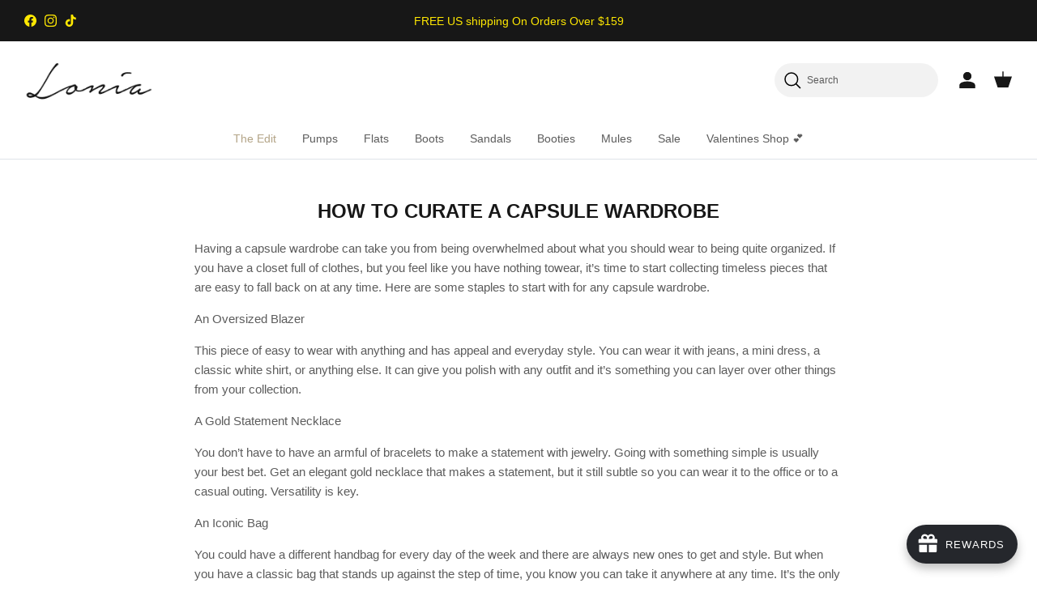

--- FILE ---
content_type: application/javascript; charset=utf-8
request_url: https://cdn-widgetsrepository.yotpo.com/v1/loader/CItWVakUs2jOpQmamXyIhQ
body_size: 12835
content:

if (typeof (window) !== 'undefined' && window.performance && window.performance.mark) {
  window.performance.mark('yotpo:loader:loaded');
}
var yotpoWidgetsContainer = yotpoWidgetsContainer || { guids: {} };
(function(){
    var guid = "CItWVakUs2jOpQmamXyIhQ";
    var loader = {
        loadDep: function (link, onLoad, strategy) {
            var script = document.createElement('script');
            script.onload = onLoad || function(){};
            script.src = link;
            if (strategy === 'defer') {
                script.defer = true;
            } else if (strategy === 'async') {
                script.async = true;
            }
            script.setAttribute("type", "text/javascript");
            script.setAttribute("charset", "utf-8");
            document.head.appendChild(script);
        },
        config: {
            data: {
                guid: guid
            },
            widgets: {
            
                "724543": {
                    instanceId: "724543",
                    instanceVersionId: "257013075",
                    templateAssetUrl: "https://cdn-widgetsrepository.yotpo.com/widget-assets/widget-customer-preview/app.v0.2.8-6189.js",
                    cssOverrideAssetUrl: "",
                    customizationCssUrl: "",
                    customizations: {
                      "view-background-color": "transparent",
                      "view-primary-color": "#2e4f7c",
                      "view-primary-font": "Nunito Sans@700|https://cdn-widgetsrepository.yotpo.com/web-fonts/css/nunito_sans/v1/nunito_sans_700.css",
                      "view-text-color": "#202020",
                      "welcome-text": "Good morning"
                    },
                    staticContent: {
                      "currency": "USD",
                      "hideIfMatchingQueryParam": [
                        "oseid"
                      ],
                      "isHidden": true,
                      "platformName": "shopify",
                      "selfExecutable": true,
                      "storeId": "5SyMaw47YkHv19ipX1Dt7XSY4ADnSj8DnTZi34sB",
                      "storeLoginUrl": "http://loniashoes.com/account/login",
                      "storeRegistrationUrl": "http://loniashoes.com/account/register",
                      "storeRewardsPageUrl": "http://loniashoes.com/pages/rewards",
                      "urlMatch": "^(?!.*\\.yotpo\\.com).*$"
                    },
                    className: "CustomerPreview",
                    dependencyGroupId: null
                },
            
                "328613": {
                    instanceId: "328613",
                    instanceVersionId: "24339283",
                    templateAssetUrl: "https://cdn-widgetsrepository.yotpo.com/widget-assets/widget-referral-widget/app.v1.8.1-4652.js",
                    cssOverrideAssetUrl: "",
                    customizationCssUrl: "",
                    customizations: {
                      "background-color": "rgba( 255, 255, 255, 1 )",
                      "background-image-url": "https://cdn-widget-assets.yotpo.com/static_assets/CItWVakUs2jOpQmamXyIhQ/images/image_2023_01_27_05_07_11_761",
                      "customer-email-view-button-text": "Next",
                      "customer-email-view-description": "Give your friends $25 off their first order of $149 and get $25 off your next purchase for each successful referral",
                      "customer-email-view-header": "TELL A FRIEND",
                      "customer-email-view-input-placeholder": "Your email address",
                      "customer-email-view-title": "GIVE $25, GET $25",
                      "customer-name-view-input-placeholder": "Your name",
                      "default-toggle": true,
                      "description-color": "rgba( 55, 51, 48, 1 )",
                      "description-font-size": "20px",
                      "final-view-button-text": "REFER MORE FRIENDS",
                      "final-view-description": "Remind your friends to check their emails!",
                      "final-view-error-description": "We were unable to send the referral link",
                      "final-view-error-text": "GO BACK",
                      "final-view-error-title": "SOMETHING WENT WRONG",
                      "final-view-title": "THANKS FOR SHARING 😘",
                      "fonts-primary-font-name-and-url": "Montserrat@600|https://fonts.googleapis.com/css?family=Montserrat:600\u0026display=swap",
                      "fonts-secondary-font-name-and-url": "Nunito Sans@400|https://fonts.googleapis.com/css?family=Nunito+Sans:400\u0026display=swap",
                      "header-color": "rgba( 0, 0, 0, 1 )",
                      "header-font-size": "18px",
                      "main-share-option-desktop": "main_share_email",
                      "main-share-option-mobile": "main_share_sms",
                      "next-button-background-color": "rgba(179,164,135,1)",
                      "next-button-font-size": "18px",
                      "next-button-size": "standard",
                      "next-button-text-color": "rgba(179,164,135,1)",
                      "next-button-type": "rectangular_outline",
                      "referral-history-completed-points-text": "{{points}} POINTS",
                      "referral-history-completed-status-type": "text",
                      "referral-history-confirmed-status": "COMPLETED",
                      "referral-history-pending-status": "PENDING",
                      "referral-history-redeem-text": "To redeem your points, simply apply your discount at checkout.",
                      "referral-history-sumup-line-points-text": "{{points}} POINTS",
                      "referral-history-sumup-line-text": "Your Rewards",
                      "referral-views-button-text": "Next",
                      "referral-views-copy-link-button-text": "COPY LINK",
                      "referral-views-description": "Give your friends $25 off their first order of $149 and get $25 off your next purchase for each successful referral",
                      "referral-views-email-share-body": "How does a discount off your first order at {{company_name}} sound? Use the link below and once you've shopped, I'll get a reward too.\n{{referral_link}}",
                      "referral-views-email-share-subject": "Discount to a Store You'll Love!",
                      "referral-views-email-share-type": "marketing_email",
                      "referral-views-friends-input-placeholder": "Friend’s email address",
                      "referral-views-header": "TELL A FRIEND",
                      "referral-views-personal-email-button-text": "SEND VIA MY EMAIL",
                      "referral-views-sms-button-text": "SEND VIA SMS",
                      "referral-views-title": "GIVE $25, GET $25",
                      "referral-views-whatsapp-button-text": "SEND VIA WHATSAPP",
                      "share-allow-copy-link": true,
                      "share-allow-email": true,
                      "share-allow-facebook": true,
                      "share-allow-sms": true,
                      "share-allow-twitter": true,
                      "share-allow-whatsapp": true,
                      "share-facebook-header": "Earn A Discount When You Shop Today!",
                      "share-facebook-image-url": "",
                      "share-icons-color": "black",
                      "share-settings-copyLink": true,
                      "share-settings-default-checkbox": true,
                      "share-settings-default-mobile-checkbox": true,
                      "share-settings-email": true,
                      "share-settings-facebook": true,
                      "share-settings-fbMessenger": true,
                      "share-settings-mobile-copyLink": true,
                      "share-settings-mobile-email": true,
                      "share-settings-mobile-facebook": true,
                      "share-settings-mobile-fbMessenger": true,
                      "share-settings-mobile-sms": true,
                      "share-settings-mobile-twitter": true,
                      "share-settings-mobile-whatsapp": true,
                      "share-settings-twitter": true,
                      "share-settings-whatsapp": true,
                      "share-sms-message": "I love {{company_name}}! Shop through my link to get a reward {{referral_link}}",
                      "share-twitter-message": "These guys are great! Get a discount using my link: ",
                      "share-whatsapp-message": "I love {{company_name}}! Shop through my link to get a reward {{referral_link}}",
                      "tab-size": "medium",
                      "tab-type": "lower_line",
                      "tab-view-primary-tab-text": "Refer a Friend",
                      "tab-view-secondary-tab-text": "Your Referrals",
                      "tile-color": "rgba(255,255,255,0.73)",
                      "title-color": "rgba( 55, 51, 48, 1 )",
                      "title-font-size": "36px",
                      "view-exit-intent-enabled": false,
                      "view-exit-intent-mobile-timeout-ms": 10000,
                      "view-is-popup": false,
                      "view-layout": "left",
                      "view-popup-delay-ms": 0,
                      "view-show-customer-name": "true",
                      "view-show-popup-on-exit": false,
                      "view-show-referral-history": false,
                      "view-table-rectangular-dark-pending-color": "rgba( 0, 0, 0, 0.6 )",
                      "view-table-rectangular-light-pending-color": "#FFFFFF",
                      "view-table-selected-color": "#558342",
                      "view-table-theme": "dark",
                      "view-table-type": "rectangular",
                      "wadmin-text-and-share-choose-sreen": "step_3"
                    },
                    staticContent: {
                      "companyName": "Lonia",
                      "cssEditorEnabled": true,
                      "currency": "USD",
                      "hasPrimaryFontsFeature": true,
                      "isMultiCurrencyEnabled": false,
                      "merchantId": "75260",
                      "migrateTabColorToBackground": true,
                      "platformName": "shopify",
                      "referralHistoryEnabled": true,
                      "referralHost": "http://rwrd.io"
                    },
                    className: "ReferralWidget",
                    dependencyGroupId: 2
                },
            
                "198249": {
                    instanceId: "198249",
                    instanceVersionId: "321081384",
                    templateAssetUrl: "https://cdn-widgetsrepository.yotpo.com/widget-assets/widget-coupons-redemption/app.v0.6.2-5198.js",
                    cssOverrideAssetUrl: "",
                    customizationCssUrl: "",
                    customizations: {
                      "confirmation-step-cancel-option": "NO",
                      "confirmation-step-confirm-option": "YES",
                      "confirmation-step-title": "ARE YOU SURE?",
                      "coupon-background-type": "coupon",
                      "coupon-code-copied-message-body": "Thank you for redeeming your points. Please paste the code at checkout.",
                      "coupon-code-copied-message-color": "#707997",
                      "coupon-code-copied-message-title": "COPIED",
                      "coupons-redemption-description": "Redeeming your points is easy! Click Redeem My Points and copy \u0026 paste your code at checkout.",
                      "coupons-redemption-headline": "How to use your points",
                      "coupons-redemption-rule": "10 points equals $1.00",
                      "description-color": "#666d8b",
                      "description-font-size": 18,
                      "disabled-outline-button-color": "#929292",
                      "discount-bigger-than-subscription-cost-text": "Your next subscription is lower than the redemption amount",
                      "donate-button-text": "DONATE",
                      "donation-success-message-body": "Thank you for donating ${{donation_amount}} to {{company_name}}",
                      "donation-success-message-color": "#707997",
                      "donation-success-message-title": "SUCCESS",
                      "error-message-color": "#f04860",
                      "error-message-title": "",
                      "headline-color": "#011247",
                      "headline-font-size": 22,
                      "login-button-color": "rgba(179,164,135,1)",
                      "login-button-text": "REDEEM MY POINTS",
                      "login-button-text-color": "white",
                      "login-button-type": "filled_rectangle",
                      "message-font-size": "14",
                      "missing-points-amount-text": "You don't have enough points to redeem",
                      "next-subscription-headline-text": "NEXT ORDER",
                      "next-subscription-subtitle-text": "{{product_name}} {{next_order_amount}}",
                      "no-subscription-subtitle-text": "No ongoing subscriptions",
                      "point-balance-text": "You have {{current_point_balance}} points",
                      "points-balance-color": "#011247",
                      "points-balance-font-size": "20",
                      "points-balance-number-color": "rgba(179,164,135,1)",
                      "primary-font-name-and-url": "Open Sans@600|https://fonts.googleapis.com/css?family=Open+Sans:600\u0026display=swap",
                      "redeem-button-color": "#556DD8",
                      "redeem-button-text": "REDEEM",
                      "redeem-button-text-color": "white",
                      "redeem-button-type": "filled_rectangle",
                      "redemption-678352-displayname": "$5 off",
                      "redemption-678352-settings-button-color": "rgba(179,164,135,1)",
                      "redemption-678352-settings-button-text": "REDEEM",
                      "redemption-678352-settings-button-text-color": "white",
                      "redemption-678352-settings-button-type": "filled_rectangle",
                      "redemption-678352-settings-call-to-action-button-text": "REDEEM",
                      "redemption-678352-settings-cost": 500,
                      "redemption-678352-settings-cost-color": "#666d8b",
                      "redemption-678352-settings-cost-font-size": 18,
                      "redemption-678352-settings-cost-text": "{{points}} POINTS",
                      "redemption-678352-settings-coupon-cost-font-size": "15",
                      "redemption-678352-settings-coupon-reward-font-size": "29",
                      "redemption-678352-settings-discount-amount-cents": 500,
                      "redemption-678352-settings-discount-type": "fixed_amount",
                      "redemption-678352-settings-reward": "$5 off",
                      "redemption-678352-settings-reward-color": "#011247",
                      "redemption-678352-settings-reward-font-size": 28,
                      "redemption-678352-settings-success-message-text": "Discount Applied",
                      "redemption-678353-displayname": "Free Domestic Shipping",
                      "redemption-678353-settings-button-color": "rgba(179,164,135,1)",
                      "redemption-678353-settings-button-text": "REDEEM",
                      "redemption-678353-settings-button-text-color": "white",
                      "redemption-678353-settings-button-type": "filled_rectangle",
                      "redemption-678353-settings-call-to-action-button-text": "REDEEM",
                      "redemption-678353-settings-cost": 1500,
                      "redemption-678353-settings-cost-color": "#666d8b",
                      "redemption-678353-settings-cost-font-size": 18,
                      "redemption-678353-settings-cost-text": "{{points}} POINTS",
                      "redemption-678353-settings-coupon-cost-font-size": "15",
                      "redemption-678353-settings-coupon-reward-font-size": "29",
                      "redemption-678353-settings-discount-type": "shipping",
                      "redemption-678353-settings-reward": "Free US Shipping",
                      "redemption-678353-settings-reward-color": "#011247",
                      "redemption-678353-settings-reward-font-size": 28,
                      "redemption-678353-settings-success-message-text": "Discount Applied",
                      "redemption-678354-displayname": "$10 Off",
                      "redemption-678354-settings-button-color": "rgba(179,164,135,1)",
                      "redemption-678354-settings-button-text": "REDEEM",
                      "redemption-678354-settings-button-text-color": "white",
                      "redemption-678354-settings-button-type": "filled_rectangle",
                      "redemption-678354-settings-call-to-action-button-text": "REDEEM",
                      "redemption-678354-settings-cost": 1000,
                      "redemption-678354-settings-cost-color": "#666d8b",
                      "redemption-678354-settings-cost-font-size": 18,
                      "redemption-678354-settings-cost-text": "{{points}} POINTS",
                      "redemption-678354-settings-coupon-cost-font-size": "15",
                      "redemption-678354-settings-coupon-reward-font-size": "29",
                      "redemption-678354-settings-discount-amount-cents": 1000,
                      "redemption-678354-settings-discount-type": "fixed_amount",
                      "redemption-678354-settings-reward": "$10 Off",
                      "redemption-678354-settings-reward-color": "#011247",
                      "redemption-678354-settings-reward-font-size": 28,
                      "redemption-678354-settings-success-message-text": "Discount Applied",
                      "redemption-678357-displayname": "$30 Off",
                      "redemption-678357-settings-button-color": "rgba(179,164,135,1)",
                      "redemption-678357-settings-button-text": "REDEEM",
                      "redemption-678357-settings-button-text-color": "white",
                      "redemption-678357-settings-button-type": "filled_rectangle",
                      "redemption-678357-settings-call-to-action-button-text": "REDEEM",
                      "redemption-678357-settings-cost": 4000,
                      "redemption-678357-settings-cost-color": "#666d8b",
                      "redemption-678357-settings-cost-font-size": 18,
                      "redemption-678357-settings-cost-text": "{{points}} POINTS",
                      "redemption-678357-settings-coupon-cost-font-size": "15",
                      "redemption-678357-settings-coupon-reward-font-size": "29",
                      "redemption-678357-settings-discount-amount-cents": 3000,
                      "redemption-678357-settings-discount-type": "fixed_amount",
                      "redemption-678357-settings-reward": "$30 Off",
                      "redemption-678357-settings-reward-color": "#011247",
                      "redemption-678357-settings-reward-font-size": 28,
                      "redemption-678357-settings-success-message-text": "Discount Applied",
                      "redemption-678364-displayname": "$65 Off",
                      "redemption-678364-settings-button-color": "rgba(179,164,135,1)",
                      "redemption-678364-settings-button-text": "REDEEM",
                      "redemption-678364-settings-button-text-color": "white",
                      "redemption-678364-settings-button-type": "filled_rectangle",
                      "redemption-678364-settings-call-to-action-button-text": "REDEEM",
                      "redemption-678364-settings-cost": 5000,
                      "redemption-678364-settings-cost-color": "#666d8b",
                      "redemption-678364-settings-cost-font-size": 18,
                      "redemption-678364-settings-cost-text": "{{points}} POINTS",
                      "redemption-678364-settings-coupon-cost-font-size": "15",
                      "redemption-678364-settings-coupon-reward-font-size": "29",
                      "redemption-678364-settings-discount-amount-cents": 6500,
                      "redemption-678364-settings-discount-type": "fixed_amount",
                      "redemption-678364-settings-reward": "$65 Off",
                      "redemption-678364-settings-reward-color": "#011247",
                      "redemption-678364-settings-reward-font-size": 28,
                      "redemption-678364-settings-success-message-text": "Discount Applied",
                      "redemption-678365-displayname": "$100 Off",
                      "redemption-678365-settings-button-color": "rgba(179,164,135,1)",
                      "redemption-678365-settings-button-text": "REDEEM",
                      "redemption-678365-settings-button-text-color": "white",
                      "redemption-678365-settings-button-type": "filled_rectangle",
                      "redemption-678365-settings-call-to-action-button-text": "REDEEM",
                      "redemption-678365-settings-cost": 6500,
                      "redemption-678365-settings-cost-color": "#666d8b",
                      "redemption-678365-settings-cost-font-size": 18,
                      "redemption-678365-settings-cost-text": "{{points}} POINTS",
                      "redemption-678365-settings-coupon-cost-font-size": "15",
                      "redemption-678365-settings-coupon-reward-font-size": "29",
                      "redemption-678365-settings-discount-amount-cents": 10000,
                      "redemption-678365-settings-discount-type": "fixed_amount",
                      "redemption-678365-settings-reward": "$100 Off",
                      "redemption-678365-settings-reward-color": "#011247",
                      "redemption-678365-settings-reward-font-size": 28,
                      "redemption-678365-settings-success-message-text": "Discount Applied",
                      "redemption-679303-displayname": "$15 Off",
                      "redemption-679303-settings-button-color": "rgba(179,164,135,1)",
                      "redemption-679303-settings-button-text": "REDEEM",
                      "redemption-679303-settings-button-text-color": "white",
                      "redemption-679303-settings-button-type": "filled_rectangle",
                      "redemption-679303-settings-call-to-action-button-text": "REDEEM",
                      "redemption-679303-settings-cost": 2500,
                      "redemption-679303-settings-cost-color": "#666d8b",
                      "redemption-679303-settings-cost-font-size": 18,
                      "redemption-679303-settings-cost-text": "{{points}} POINTS",
                      "redemption-679303-settings-coupon-cost-font-size": "15",
                      "redemption-679303-settings-coupon-reward-font-size": "29",
                      "redemption-679303-settings-discount-amount-cents": 1500,
                      "redemption-679303-settings-discount-type": "fixed_amount",
                      "redemption-679303-settings-reward": "$15 Off",
                      "redemption-679303-settings-reward-color": "#011247",
                      "redemption-679303-settings-reward-font-size": 28,
                      "redemption-679303-settings-success-message-text": "Discount Applied",
                      "redemption-679304-displayname": "$20 Off",
                      "redemption-679304-settings-button-color": "rgba(179,164,135,1)",
                      "redemption-679304-settings-button-text": "REDEEM",
                      "redemption-679304-settings-button-text-color": "white",
                      "redemption-679304-settings-button-type": "filled_rectangle",
                      "redemption-679304-settings-call-to-action-button-text": "REDEEM",
                      "redemption-679304-settings-cost": 3000,
                      "redemption-679304-settings-cost-color": "#666d8b",
                      "redemption-679304-settings-cost-font-size": 18,
                      "redemption-679304-settings-cost-text": "{{points}} POINTS",
                      "redemption-679304-settings-coupon-cost-font-size": "15",
                      "redemption-679304-settings-coupon-reward-font-size": "29",
                      "redemption-679304-settings-discount-amount-cents": 2000,
                      "redemption-679304-settings-discount-type": "fixed_amount",
                      "redemption-679304-settings-reward": "$20 Off",
                      "redemption-679304-settings-reward-color": "#011247",
                      "redemption-679304-settings-reward-font-size": 28,
                      "redemption-679304-settings-success-message-text": "Discount Applied",
                      "rule-border-color": "rgba(179,164,135,1)",
                      "rule-color": "#061153",
                      "rule-font-size": 16,
                      "secondary-font-name-and-url": "Nunito Sans@400|https://fonts.googleapis.com/css?family=Nunito+Sans\u0026display=swap",
                      "selected-extensions": [
                        "678352",
                        "678353",
                        "678354",
                        "678357",
                        "678364",
                        "678365",
                        "679303",
                        "679304"
                      ],
                      "selected-redemptions-modes": "regular",
                      "subscription-coupon-applied-message-body": "The discount was applied to your upcoming subscription order. You’ll be able to get another discount once the next order is processed.",
                      "subscription-coupon-applied-message-color": "#707997",
                      "subscription-coupon-applied-message-title": "",
                      "subscription-divider-color": "#c2cdf4",
                      "subscription-headline-color": "#666d8b",
                      "subscription-headline-font-size": "14",
                      "subscription-points-headline-text": "YOUR POINT BALANCE",
                      "subscription-points-subtitle-text": "{{current_point_balance}} Points",
                      "subscription-redemptions-description": "Choose a discount option that will automatically apply to your next subscription order.",
                      "subscription-redemptions-headline": "Redeem for Subscription Discount",
                      "subscription-subtitle-color": "#768cdc",
                      "subscription-subtitle-font-size": "20",
                      "view-layout": "full-layout"
                    },
                    staticContent: {
                      "cssEditorEnabled": "true",
                      "currency": "USD",
                      "isMultiCurrencyEnabled": false,
                      "isShopifyNewAccountsVersion": true,
                      "merchantId": "75260",
                      "platformName": "shopify",
                      "storeId": "5SyMaw47YkHv19ipX1Dt7XSY4ADnSj8DnTZi34sB",
                      "storeLoginUrl": "/account/login",
                      "subunitsPerUnit": 100
                    },
                    className: "CouponsRedemptionWidget",
                    dependencyGroupId: 2
                },
            
                "198248": {
                    instanceId: "198248",
                    instanceVersionId: "326036001",
                    templateAssetUrl: "https://cdn-widgetsrepository.yotpo.com/widget-assets/widget-loyalty-campaigns/app.v0.13.0-4770.js",
                    cssOverrideAssetUrl: "",
                    customizationCssUrl: "",
                    customizations: {
                      "campaign-description-font-color": "#4e5772",
                      "campaign-description-size": "18px",
                      "campaign-item-1166428-action-tile-action-text": "Click Here",
                      "campaign-item-1166428-action-tile-title": "Receive $15 off for submitting a review",
                      "campaign-item-1166428-background-color": "#f9faff",
                      "campaign-item-1166428-background-image-color-overlay": "rgba(0, 0, 0, .4)",
                      "campaign-item-1166428-background-type": "color",
                      "campaign-item-1166428-border-color": "#848ca3",
                      "campaign-item-1166428-description-font-color": "#4e5772",
                      "campaign-item-1166428-description-font-size": "18",
                      "campaign-item-1166428-exclude_audience_ids": null,
                      "campaign-item-1166428-exclude_audience_names": [],
                      "campaign-item-1166428-icon-color": "#768cdc",
                      "campaign-item-1166428-icon-type": "defaultIcon",
                      "campaign-item-1166428-include_audience_ids": "1",
                      "campaign-item-1166428-include_audience_names": [
                        "All customers"
                      ],
                      "campaign-item-1166428-special-reward-enabled": "false",
                      "campaign-item-1166428-special-reward-headline-background-color": "#E0DBEF",
                      "campaign-item-1166428-special-reward-headline-text": "Just for you!",
                      "campaign-item-1166428-special-reward-headline-title-font-color": "#5344A6",
                      "campaign-item-1166428-special-reward-headline-title-font-size": "16",
                      "campaign-item-1166428-special-reward-tile-border-color": "#8270E7",
                      "campaign-item-1166428-tile-description": "Leave a review",
                      "campaign-item-1166428-tile-reward": "$15 Off",
                      "campaign-item-1166428-title-font-color": "#011247",
                      "campaign-item-1166428-title-font-size": "27",
                      "campaign-item-1166428-type": "CustomActionCampaign",
                      "campaign-item-1166428-view-show-custom-action-button": "false",
                      "campaign-item-1166594-action-tile-action-text": "Follow Us",
                      "campaign-item-1166594-action-tile-title": "Earn 25 points when you follow us on Instagram",
                      "campaign-item-1166594-background-color": "#f9faff",
                      "campaign-item-1166594-background-image-color-overlay": "rgba(0, 0, 0, .4)",
                      "campaign-item-1166594-background-type": "color",
                      "campaign-item-1166594-border-color": "#848ca3",
                      "campaign-item-1166594-description-font-color": "#4e5772",
                      "campaign-item-1166594-description-font-size": "18",
                      "campaign-item-1166594-exclude_audience_ids": null,
                      "campaign-item-1166594-exclude_audience_names": [],
                      "campaign-item-1166594-icon-color": "#768cdc",
                      "campaign-item-1166594-icon-type": "defaultIcon",
                      "campaign-item-1166594-include_audience_ids": "1",
                      "campaign-item-1166594-include_audience_names": [
                        "All customers"
                      ],
                      "campaign-item-1166594-special-reward-enabled": "false",
                      "campaign-item-1166594-special-reward-headline-background-color": "#E0DBEF",
                      "campaign-item-1166594-special-reward-headline-text": "Just for you!",
                      "campaign-item-1166594-special-reward-headline-title-font-color": "#5344A6",
                      "campaign-item-1166594-special-reward-headline-title-font-size": "16",
                      "campaign-item-1166594-special-reward-tile-border-color": "#8270E7",
                      "campaign-item-1166594-tile-description": "Follow us on Instagram",
                      "campaign-item-1166594-tile-reward": "25 Points",
                      "campaign-item-1166594-title-font-color": "#011247",
                      "campaign-item-1166594-title-font-size": "27",
                      "campaign-item-1166594-type": "InstagramFollowCampaign",
                      "campaign-item-1167260-action-tile-action-text": "Follow Us",
                      "campaign-item-1167260-action-tile-title": "Earn 25 points when you follow us on TikTok",
                      "campaign-item-1167260-background-color": "#f9faff",
                      "campaign-item-1167260-background-image-color-overlay": "rgba(0, 0, 0, .4)",
                      "campaign-item-1167260-background-type": "color",
                      "campaign-item-1167260-border-color": "#848ca3",
                      "campaign-item-1167260-description-font-color": "#4e5772",
                      "campaign-item-1167260-description-font-size": "18",
                      "campaign-item-1167260-exclude_audience_ids": null,
                      "campaign-item-1167260-exclude_audience_names": [],
                      "campaign-item-1167260-icon-color": "#768cdc",
                      "campaign-item-1167260-icon-type": "defaultIcon",
                      "campaign-item-1167260-include_audience_ids": "1",
                      "campaign-item-1167260-include_audience_names": [
                        "All customers"
                      ],
                      "campaign-item-1167260-special-reward-enabled": "false",
                      "campaign-item-1167260-special-reward-headline-background-color": "#E0DBEF",
                      "campaign-item-1167260-special-reward-headline-text": "Just for you!",
                      "campaign-item-1167260-special-reward-headline-title-font-color": "#5344A6",
                      "campaign-item-1167260-special-reward-headline-title-font-size": "16",
                      "campaign-item-1167260-special-reward-tile-border-color": "#8270E7",
                      "campaign-item-1167260-tile-description": "Follow us on TikTok",
                      "campaign-item-1167260-tile-reward": "25 Points",
                      "campaign-item-1167260-title-font-color": "#011247",
                      "campaign-item-1167260-title-font-size": "27",
                      "campaign-item-1167260-type": "FacebookPageVisitCampaign",
                      "campaign-item-1169595-action-tile-action-text": "Follow Us",
                      "campaign-item-1169595-action-tile-title": "Earn 25 points when you follow us on Twitter",
                      "campaign-item-1169595-background-color": "#f9faff",
                      "campaign-item-1169595-background-image-color-overlay": "rgba(0, 0, 0, .4)",
                      "campaign-item-1169595-background-type": "color",
                      "campaign-item-1169595-border-color": "#848ca3",
                      "campaign-item-1169595-description-font-color": "#4e5772",
                      "campaign-item-1169595-description-font-size": "18",
                      "campaign-item-1169595-exclude_audience_ids": null,
                      "campaign-item-1169595-exclude_audience_names": [],
                      "campaign-item-1169595-icon-color": "#768cdc",
                      "campaign-item-1169595-icon-type": "defaultIcon",
                      "campaign-item-1169595-include_audience_ids": "1",
                      "campaign-item-1169595-include_audience_names": [
                        "All customers"
                      ],
                      "campaign-item-1169595-special-reward-enabled": "false",
                      "campaign-item-1169595-special-reward-headline-background-color": "#E0DBEF",
                      "campaign-item-1169595-special-reward-headline-text": "Just for you!",
                      "campaign-item-1169595-special-reward-headline-title-font-color": "#5344A6",
                      "campaign-item-1169595-special-reward-headline-title-font-size": "16",
                      "campaign-item-1169595-special-reward-tile-border-color": "#8270E7",
                      "campaign-item-1169595-tile-description": "Follow us on Twitter",
                      "campaign-item-1169595-tile-reward": "25 Points",
                      "campaign-item-1169595-title-font-color": "#011247",
                      "campaign-item-1169595-title-font-size": "27",
                      "campaign-item-1169595-type": "TwitterFollowCampaign",
                      "campaign-item-638682-action-tile-action-text": "Add My Birthday",
                      "campaign-item-638682-action-tile-ask-year": "true",
                      "campaign-item-638682-action-tile-birthday-required-field-message": "This field is required",
                      "campaign-item-638682-action-tile-birthday-thank-you-message": "Thanks! We're looking forward to helping you celebrate :)",
                      "campaign-item-638682-action-tile-european-date-format": "false",
                      "campaign-item-638682-action-tile-message-text": "If your birthday is within the next 30 days, your reward will be granted in delay, up to 30 days.",
                      "campaign-item-638682-action-tile-month-names": "January,February,March,April,May,June,July,August,September,October,November,December",
                      "campaign-item-638682-action-tile-title": "Earn 500 points on your birthday",
                      "campaign-item-638682-background-color": "#f9faff",
                      "campaign-item-638682-background-image-color-overlay": "rgba(0, 0, 0, .4)",
                      "campaign-item-638682-background-type": "color",
                      "campaign-item-638682-border-color": "#848ca3",
                      "campaign-item-638682-description-font-color": "#4e5772",
                      "campaign-item-638682-description-font-size": "18",
                      "campaign-item-638682-exclude_audience_ids": null,
                      "campaign-item-638682-exclude_audience_names": [],
                      "campaign-item-638682-icon-color": "#768cdc",
                      "campaign-item-638682-icon-type": "defaultIcon",
                      "campaign-item-638682-include_audience_ids": "1",
                      "campaign-item-638682-include_audience_names": [
                        "All customers"
                      ],
                      "campaign-item-638682-special-reward-enabled": "false",
                      "campaign-item-638682-special-reward-headline-background-color": "#E0DBEF",
                      "campaign-item-638682-special-reward-headline-text": "Just for you!",
                      "campaign-item-638682-special-reward-headline-title-font-color": "#5344A6",
                      "campaign-item-638682-special-reward-headline-title-font-size": "16",
                      "campaign-item-638682-special-reward-tile-border-color": "#8270E7",
                      "campaign-item-638682-tile-description": "Happy Birthday",
                      "campaign-item-638682-tile-reward": "500 Points",
                      "campaign-item-638682-title-font-color": "#011247",
                      "campaign-item-638682-title-font-size": "27",
                      "campaign-item-638682-type": "BirthdayCampaign",
                      "campaign-item-638683-background-color": "#f9faff",
                      "campaign-item-638683-background-image-color-overlay": "rgba(0, 0, 0, .4)",
                      "campaign-item-638683-background-type": "color",
                      "campaign-item-638683-border-color": "#848ca3",
                      "campaign-item-638683-description-font-color": "#4e5772",
                      "campaign-item-638683-description-font-size": "18",
                      "campaign-item-638683-exclude_audience_ids": "",
                      "campaign-item-638683-exclude_audience_names": [],
                      "campaign-item-638683-hover-view-tile-message": "Earn 10 points for every $1 you spend in our store",
                      "campaign-item-638683-icon-color": "#768cdc",
                      "campaign-item-638683-icon-type": "defaultIcon",
                      "campaign-item-638683-include_audience_ids": "",
                      "campaign-item-638683-include_audience_names": [
                        "All customers"
                      ],
                      "campaign-item-638683-special-reward-enabled": "false",
                      "campaign-item-638683-special-reward-headline-background-color": "#E0DBEF",
                      "campaign-item-638683-special-reward-headline-text": "Just for you!",
                      "campaign-item-638683-special-reward-headline-title-font-color": "#5344A6",
                      "campaign-item-638683-special-reward-headline-title-font-size": "16",
                      "campaign-item-638683-special-reward-tile-border-color": "#8270E7",
                      "campaign-item-638683-tile-description": "Make a purchase",
                      "campaign-item-638683-tile-reward": "10 Points Per $1.00",
                      "campaign-item-638683-title-font-color": "#011247",
                      "campaign-item-638683-title-font-size": "27",
                      "campaign-item-638683-type": "PointsForPurchasesCampaign",
                      "campaign-title-font-color": "#011247",
                      "campaign-title-size": "27px",
                      "completed-tile-headline": "Completed",
                      "completed-tile-message": "You already completed this campaign",
                      "container-headline": "Ways to earn points",
                      "general-hover-tile-button-color": "#ffffff",
                      "general-hover-tile-button-text-color": "#140060",
                      "general-hover-tile-button-type": "filled_rectangle",
                      "general-hover-tile-color-overlay": "#011247",
                      "general-hover-tile-text-color": "#ffffff",
                      "headline-font-color": "#011247",
                      "headline-font-size": "36px",
                      "logged-out-is-redirect-after-login-to-current-page": "true",
                      "logged-out-message": "Already a member?",
                      "logged-out-sign-in-text": "Log in",
                      "logged-out-sign-up-text": "Sign up",
                      "main-text-font-name-and-url": "Open Sans@600|https://fonts.googleapis.com/css?family=Open+Sans:600\u0026display=swap",
                      "primary-font-name-and-url": "Open Sans@600|https://fonts.googleapis.com/css?family=Open+Sans:600\u0026display=swap",
                      "secondary-text-font-name-and-url": "Montserrat@400|https://fonts.googleapis.com/css?family=Montserrat\u0026display=swap",
                      "selected-audiences": "1",
                      "selected-extensions": [
                        "1166428",
                        "1166594",
                        "638682",
                        "638683",
                        "1167260",
                        "1169595"
                      ],
                      "special-reward-enabled": "false",
                      "special-reward-headline-background-color": "#E0DBEF",
                      "special-reward-headline-text": "Special for you",
                      "special-reward-headline-title-font-color": "#5344A6",
                      "special-reward-headline-title-font-size": "16",
                      "special-reward-tile-border-color": "#8270E7",
                      "tile-border-color": "#848ca3",
                      "tile-spacing-type": "small",
                      "tiles-background-color": "#f9faff",
                      "time-between-rewards-days": "You're eligible to participate again in *|days|* days.",
                      "time-between-rewards-hours": "You're eligible to participate again in *|hours|* hours."
                    },
                    staticContent: {
                      "companyName": "Lonia",
                      "cssEditorEnabled": "true",
                      "currency": "USD",
                      "facebookAppId": "1647129615540489",
                      "isMultiCurrencyEnabled": false,
                      "isSegmentationsPickerEnabled": false,
                      "isShopifyNewAccountsVersion": true,
                      "merchantId": "75260",
                      "platformName": "shopify",
                      "storeAccountLoginUrl": "//loniashoes.com/account/login",
                      "storeAccountRegistrationUrl": "//loniashoes.com/account/register",
                      "storeId": "5SyMaw47YkHv19ipX1Dt7XSY4ADnSj8DnTZi34sB"
                    },
                    className: "CampaignWidget",
                    dependencyGroupId: 2
                },
            
                "198247": {
                    instanceId: "198247",
                    instanceVersionId: "24349689",
                    templateAssetUrl: "https://cdn-widgetsrepository.yotpo.com/widget-assets/widget-referral-widget/app.v1.8.1-4652.js",
                    cssOverrideAssetUrl: "",
                    customizationCssUrl: "",
                    customizations: {
                      "background-color": "rgba( 255, 255, 255, 1 )",
                      "background-image-url": "https://cdn-widget-assets.yotpo.com/widget-referral-widget/customizations/defaults/BackgroundImage-v3.jpg",
                      "customer-email-view-button-text": "Next",
                      "customer-email-view-description": "Give your friends $20 off their first order of $40 and get $20 (in points) for each successful referral",
                      "customer-email-view-header": "Refer a Friend",
                      "customer-email-view-input-placeholder": "Your email address",
                      "customer-email-view-title": "GIVE $20, GET $20",
                      "customer-name-view-input-placeholder": "Your name",
                      "default-toggle": true,
                      "description-color": "rgba( 55, 51, 48, 1 )",
                      "description-font-size": "20px",
                      "final-view-button-text": "REFER MORE FRIENDS",
                      "final-view-description": "Remind your friends to check their emails",
                      "final-view-error-description": "We were unable to send the referral link",
                      "final-view-error-text": "GO BACK",
                      "final-view-error-title": "SOMETHING WENT WRONG",
                      "final-view-title": "THANKS FOR REFERRING",
                      "fonts-primary-font-name-and-url": "Open Sans@600|https://fonts.googleapis.com/css?family=Open+Sans:600\u0026display=swap",
                      "fonts-secondary-font-name-and-url": "Nunito Sans@400|https://fonts.googleapis.com/css?family=Nunito+Sans:400\u0026display=swap",
                      "header-color": "rgba( 0, 0, 0, 1 )",
                      "header-font-size": "18px",
                      "main-share-option-desktop": "main_share_email",
                      "main-share-option-mobile": "main_share_sms",
                      "next-button-background-color": "rgba( 118, 140,  220, 1 )",
                      "next-button-font-size": "18px",
                      "next-button-size": "standard",
                      "next-button-text-color": "rgba( 118, 140,  220, 1 )",
                      "next-button-type": "rectangular_outline",
                      "primary-font-name-and-url": "Open Sans@600|https://fonts.googleapis.com/css?family=Open+Sans:600\u0026display=swap",
                      "referral-history-completed-points-text": "{{points}} POINTS",
                      "referral-history-completed-status-type": "text",
                      "referral-history-confirmed-status": "COMPLETED",
                      "referral-history-pending-status": "PENDING",
                      "referral-history-redeem-text": "To redeem your points, simply apply your discount at checkout.",
                      "referral-history-sumup-line-points-text": "{{points}} POINTS",
                      "referral-history-sumup-line-text": "Your Rewards",
                      "referral-views-button-text": "Next",
                      "referral-views-copy-link-button-text": "COPY LINK",
                      "referral-views-description": "Give your friends $20 off their first order of $40 and get $20 (in points) for each successful referral",
                      "referral-views-email-share-body": "How does a discount off your first order at {{company_name}} sound? Use the link below and once you've shopped, I'll get a reward too.\n{{referral_link}}",
                      "referral-views-email-share-subject": "Discount to a Store You'll Love!",
                      "referral-views-email-share-type": "marketing_email",
                      "referral-views-friends-input-placeholder": "Friend’s email address",
                      "referral-views-header": "Refer a Friend",
                      "referral-views-personal-email-button-text": "SEND VIA MY EMAIL",
                      "referral-views-sms-button-text": "SEND VIA SMS",
                      "referral-views-title": "GIVE $20, GET $20",
                      "referral-views-whatsapp-button-text": "SEND VIA WHATSAPP",
                      "share-allow-copy-link": true,
                      "share-allow-email": true,
                      "share-allow-facebook": true,
                      "share-allow-sms": true,
                      "share-allow-twitter": true,
                      "share-allow-whatsapp": true,
                      "share-facebook-header": "Earn A Discount When You Shop Today!",
                      "share-facebook-image-url": "",
                      "share-icons-color": "black",
                      "share-settings-copyLink": true,
                      "share-settings-default-checkbox": true,
                      "share-settings-default-mobile-checkbox": true,
                      "share-settings-email": true,
                      "share-settings-facebook": true,
                      "share-settings-fbMessenger": true,
                      "share-settings-mobile-copyLink": true,
                      "share-settings-mobile-email": true,
                      "share-settings-mobile-facebook": true,
                      "share-settings-mobile-fbMessenger": true,
                      "share-settings-mobile-sms": true,
                      "share-settings-mobile-twitter": true,
                      "share-settings-mobile-whatsapp": true,
                      "share-settings-twitter": true,
                      "share-settings-whatsapp": true,
                      "share-sms-message": "I love {{company_name}}! Shop through my link to get a reward {{referral_link}}",
                      "share-twitter-message": "These guys are great! Get a discount using my link: ",
                      "share-whatsapp-message": "I love {{company_name}}! Shop through my link to get a reward {{referral_link}}",
                      "tab-size": "medium",
                      "tab-type": "lower_line",
                      "tab-view-primary-tab-text": "Refer a Friend",
                      "tab-view-secondary-tab-text": "Your Referrals",
                      "tile-color": "rgba( 255, 255, 255, 1 )",
                      "title-color": "rgba( 55, 51, 48, 1 )",
                      "title-font-size": "36px",
                      "view-exit-intent-enabled": false,
                      "view-exit-intent-mobile-timeout-ms": 10000,
                      "view-is-popup": false,
                      "view-popup-delay-ms": 0,
                      "view-show-popup-on-exit": false,
                      "view-show-referral-history": false,
                      "view-table-rectangular-dark-pending-color": "rgba( 0, 0, 0, 0.6 )",
                      "view-table-rectangular-light-pending-color": "#FFFFFF",
                      "view-table-selected-color": "#558342",
                      "view-table-theme": "dark",
                      "view-table-type": "rectangular",
                      "wadmin-text-and-share-choose-sreen": "step_1"
                    },
                    staticContent: {
                      "companyName": "Lonia",
                      "cssEditorEnabled": "true",
                      "currency": "USD",
                      "hasPrimaryFontsFeature": true,
                      "isMultiCurrencyEnabled": false,
                      "merchantId": "75260",
                      "migrateTabColorToBackground": true,
                      "platformName": "shopify",
                      "referralHistoryEnabled": true,
                      "referralHost": "http://rwrd.io"
                    },
                    className: "ReferralWidget",
                    dependencyGroupId: 2
                },
            
                "198246": {
                    instanceId: "198246",
                    instanceVersionId: "321081386",
                    templateAssetUrl: "https://cdn-widgetsrepository.yotpo.com/widget-assets/widget-visual-redemption/app.v0.6.1-4815.js",
                    cssOverrideAssetUrl: "",
                    customizationCssUrl: "",
                    customizations: {
                      "description-color": "#666d8b",
                      "description-font-size": "20",
                      "headline-color": "#011247",
                      "headline-font-size": "36",
                      "layout-background-color": "white",
                      "primary-font-name-and-url": "Montserrat@600|https://fonts.googleapis.com/css?family=Montserrat:600\u0026display=swap",
                      "redemption-1-displayname": "Tile 1",
                      "redemption-1-settings-cost": "0 points",
                      "redemption-1-settings-cost-color": "#666d8b",
                      "redemption-1-settings-cost-font-size": "20",
                      "redemption-1-settings-reward": "$0",
                      "redemption-1-settings-reward-color": "#011247",
                      "redemption-1-settings-reward-font-size": "30",
                      "redemption-2-displayname": "Tile 2",
                      "redemption-2-settings-cost": "0 points",
                      "redemption-2-settings-cost-color": "#666d8b",
                      "redemption-2-settings-cost-font-size": "20",
                      "redemption-2-settings-reward": "$0",
                      "redemption-2-settings-reward-color": "#011247",
                      "redemption-2-settings-reward-font-size": "30",
                      "redemption-3-displayname": "Tile 3",
                      "redemption-3-settings-cost": "0 points",
                      "redemption-3-settings-cost-color": "#666d8b",
                      "redemption-3-settings-cost-font-size": "20",
                      "redemption-3-settings-reward": "$0",
                      "redemption-3-settings-reward-color": "#011247",
                      "redemption-3-settings-reward-font-size": "30",
                      "rule-border-color": "#bccdfe",
                      "rule-color": "#061153",
                      "rule-font-size": "18",
                      "secondary-font-name-and-url": "Nunito Sans@400|https://fonts.googleapis.com/css?family=Nunito+Sans\u0026display=swap",
                      "selected-extensions": [
                        "1",
                        "2",
                        "3"
                      ],
                      "view-layout": "full-layout",
                      "visual-redemption-description": "Redeeming your hard-earned points is easy! Simply apply your points for a discount at checkout!",
                      "visual-redemption-headline": "How to use your points",
                      "visual-redemption-rule": "100 points equals $10.00"
                    },
                    staticContent: {
                      "cssEditorEnabled": "true",
                      "currency": "USD",
                      "isMultiCurrencyEnabled": false,
                      "isShopifyNewAccountsVersion": true,
                      "platformName": "shopify",
                      "storeId": "5SyMaw47YkHv19ipX1Dt7XSY4ADnSj8DnTZi34sB"
                    },
                    className: "VisualRedemptionWidget",
                    dependencyGroupId: 2
                },
            
                "198245": {
                    instanceId: "198245",
                    instanceVersionId: "321081385",
                    templateAssetUrl: "https://cdn-widgetsrepository.yotpo.com/widget-assets/widget-my-rewards/app.v0.3.3-4897.js",
                    cssOverrideAssetUrl: "",
                    customizationCssUrl: "",
                    customizations: {
                      "logged-in-description-color": "rgba(179,164,135,1)",
                      "logged-in-description-font-size": 28,
                      "logged-in-description-text": "You Have {{current_point_balance}} Points",
                      "logged-in-headline-color": "#011247",
                      "logged-in-headline-font-size": 32,
                      "logged-in-headline-text": "Hi {{first_name}}!",
                      "logged-in-primary-button-cta-type": "custom",
                      "logged-in-primary-button-text": "REDEEM NOW",
                      "logged-in-primary-button-url": "https://loniashoes.com/pages/lonia-loyals",
                      "logged-in-secondary-button-text": "REWARDS HISTORY",
                      "logged-out-headline-color": "#011247",
                      "logged-out-headline-font-size": "36",
                      "logged-out-headline-text": "How It Works",
                      "logged-out-selected-step-name": "step_1",
                      "primary-button-background-color": "rgba(0,0,0,1)",
                      "primary-button-text-color": "#ffffff",
                      "primary-button-type": "filled_rectangle",
                      "primary-font-name-and-url": "Open Sans@600|https://fonts.googleapis.com/css?family=Open+Sans:600\u0026display=swap",
                      "reward-step-1-displayname": "Step 1",
                      "reward-step-1-settings-description": "Create an account and\nget 100 points.",
                      "reward-step-1-settings-description-color": "#666d8b",
                      "reward-step-1-settings-description-font-size": "20",
                      "reward-step-1-settings-icon": "default",
                      "reward-step-1-settings-icon-color": "#b7c6f8",
                      "reward-step-1-settings-title": "SIGN UP",
                      "reward-step-1-settings-title-color": "#011247",
                      "reward-step-1-settings-title-font-size": "24",
                      "reward-step-2-displayname": "Step 2",
                      "reward-step-2-settings-description": "Earn points every time\nyou shop.",
                      "reward-step-2-settings-description-color": "#666d8b",
                      "reward-step-2-settings-description-font-size": "20",
                      "reward-step-2-settings-icon": "default",
                      "reward-step-2-settings-icon-color": "#b7c6f8",
                      "reward-step-2-settings-title": "EARN POINTS",
                      "reward-step-2-settings-title-color": "#011247",
                      "reward-step-2-settings-title-font-size": "24",
                      "reward-step-3-displayname": "Step 3",
                      "reward-step-3-settings-description": "Redeem points for\nexclusive discounts.",
                      "reward-step-3-settings-description-color": "#666d8b",
                      "reward-step-3-settings-description-font-size": "20",
                      "reward-step-3-settings-icon": "default",
                      "reward-step-3-settings-icon-color": "#b7c6f8",
                      "reward-step-3-settings-title": "REDEEM POINTS",
                      "reward-step-3-settings-title-color": "#011247",
                      "reward-step-3-settings-title-font-size": "24",
                      "rewards-history-approved-text": "Approved",
                      "rewards-history-background-color": "rgba(0,0,0,1)",
                      "rewards-history-balance-display": "points",
                      "rewards-history-headline-color": "rgba(3,3,3,1)",
                      "rewards-history-headline-font-size": 24,
                      "rewards-history-headline-text": "Rewards History",
                      "rewards-history-pending-text": "Pending",
                      "rewards-history-refunded-text": "Refunded",
                      "rewards-history-reversed-text": "Reversed",
                      "rewards-history-table-action-col-text": "Action",
                      "rewards-history-table-date-col-text": "Date",
                      "rewards-history-table-points-col-text": "Points",
                      "rewards-history-table-status-col-text": "Status",
                      "rewards-history-table-store-col-text": "Store",
                      "secondary-button-background-color": "rgba(179,164,135,1)",
                      "secondary-button-text-color": "rgba(179,164,135,1)",
                      "secondary-button-type": "rectangular_outline",
                      "secondary-font-name-and-url": "Nunito Sans@400|https://fonts.googleapis.com/css?family=Nunito+Sans:400\u0026display=swap",
                      "view-grid-points-column-color": "rgba(179,164,135,1)",
                      "view-grid-rectangular-background-color": "rgba(236,226,202,1)",
                      "view-grid-type": "rectangular"
                    },
                    staticContent: {
                      "cssEditorEnabled": "true",
                      "currency": "USD",
                      "isMultiCurrencyEnabled": false,
                      "isMultiStoreMerchant": false,
                      "isShopifyNewAccountsVersion": true,
                      "merchantId": "75260",
                      "platformName": "shopify",
                      "storeId": "5SyMaw47YkHv19ipX1Dt7XSY4ADnSj8DnTZi34sB"
                    },
                    className: "MyRewardsWidget",
                    dependencyGroupId: 2
                },
            
                "198244": {
                    instanceId: "198244",
                    instanceVersionId: "321081387",
                    templateAssetUrl: "https://cdn-widgetsrepository.yotpo.com/widget-assets/widget-hero-section/app.v0.2.1-4807.js",
                    cssOverrideAssetUrl: "",
                    customizationCssUrl: "",
                    customizations: {
                      "background-image-url": "https://cdn-widget-assets.yotpo.com/widget-hero-section/customizations/defaults/BackgroundImage.jpg",
                      "description-color": "#0F0C6D",
                      "description-font-size": "20",
                      "description-text-logged-in": "As a member you'll earn points \u0026 exclusive rewards every time you shop.",
                      "description-text-logged-out": "Become a member and earn points \u0026 exclusive rewards every time you shop.",
                      "headline-color": "#0a0f5f",
                      "headline-font-size": "40",
                      "headline-text-logged-in": "Welcome to the club",
                      "headline-text-logged-out": "Join the club",
                      "login-button-color": "#0f0c6d",
                      "login-button-text": "LOGIN",
                      "login-button-text-color": "#0f0c6d",
                      "login-button-type": "rectangular_outline",
                      "mobile-background-image-url": "https://cdn-widget-assets.yotpo.com/widget-hero-section/customizations/defaults/MobileBackgroundImage.jpg",
                      "primary-font-name-and-url": "Open Sans@600|https://fonts.googleapis.com/css?family=Open+Sans:600\u0026display=swap",
                      "register-button-color": "#0f0c6d",
                      "register-button-text": "JOIN NOW",
                      "register-button-text-color": "#ffffff",
                      "register-button-type": "filled_rectangle",
                      "secondary-font-name-and-url": "Nunito Sans@400|https://fonts.googleapis.com/css?family=Nunito+Sans:400\u0026display=swap",
                      "view-layout": "left-layout"
                    },
                    staticContent: {
                      "cssEditorEnabled": "true",
                      "isShopifyNewAccountsVersion": true,
                      "merchantId": "75260",
                      "platformName": "shopify",
                      "storeId": "5SyMaw47YkHv19ipX1Dt7XSY4ADnSj8DnTZi34sB",
                      "storeLoginUrl": "//loniashoes.com/account/login",
                      "storeRegistrationUrl": "//loniashoes.com/account/register"
                    },
                    className: "HeroSectionWidget",
                    dependencyGroupId: 2
                },
            
                "198243": {
                    instanceId: "198243",
                    instanceVersionId: "484074445",
                    templateAssetUrl: "https://cdn-widgetsrepository.yotpo.com/widget-assets/widget-loyalty-page/app.v0.7.3-22.js",
                    cssOverrideAssetUrl: "",
                    customizationCssUrl: "",
                    customizations: {
                      "headline-color": "#0a0f5f",
                      "headline-font-size": "40",
                      "page-background-color": "",
                      "primary-font-name-and-url": "Open Sans@600|https://fonts.googleapis.com/css?family=Open+Sans:600\u0026display=swap",
                      "secondary-font-name-and-url": "Nunito Sans@400|https://fonts.googleapis.com/css?family=Nunito+Sans:400\u0026display=swap",
                      "selected-widgets-ids": [
                        "198244",
                        "198245",
                        "198248",
                        "198249",
                        "198247"
                      ],
                      "widget-198244-type": "HeroSectionWidget",
                      "widget-198245-type": "MyRewardsWidget",
                      "widget-198247-type": "ReferralWidget",
                      "widget-198248-type": "CampaignWidget",
                      "widget-198249-type": "CouponsRedemptionWidget"
                    },
                    staticContent: {
                      "platformName": "shopify",
                      "storeId": "5SyMaw47YkHv19ipX1Dt7XSY4ADnSj8DnTZi34sB"
                    },
                    className: "LoyaltyPageWidget",
                    dependencyGroupId: null
                },
            
            },
            guidStaticContent: {},
            dependencyGroups: {
                      "2": [
                        "https://cdn-widget-assets.yotpo.com/widget-vue-core/app.v0.1.0-2295.js"
                      ]
                    }
        },
        initializer: "https://cdn-widgetsrepository.yotpo.com/widget-assets/widgets-initializer/app.v0.9.8-7487.js",
        analytics: "https://cdn-widgetsrepository.yotpo.com/widget-assets/yotpo-pixel/2025-12-31_09-59-10/bundle.js"
    }
    
    
    const initWidgets = function (config, initializeWidgets = true) {
        const widgetInitializer = yotpoWidgetsContainer['yotpo_widget_initializer'](config);
        return widgetInitializer.initWidgets(initializeWidgets);
    };
    const initWidget = function (config, instanceId, widgetPlaceHolder) {
        const widgetInitializer = yotpoWidgetsContainer['yotpo_widget_initializer'](config);
        if (widgetInitializer.initWidget) {
            return widgetInitializer.initWidget(instanceId, widgetPlaceHolder);
        }
        console.error("initWidget is not supported widgetInitializer");
    };
    const onInitializerLoad = function (config) {
        const prevInitWidgets = yotpoWidgetsContainer.initWidgets;
        yotpoWidgetsContainer.initWidgets = function (initializeWidgets = true) {
            if (prevInitWidgets) {
                if (typeof Promise !== 'undefined' && Promise.all) {
                    return Promise.all([prevInitWidgets(initializeWidgets), initWidgets(config, initializeWidgets)]);
                }
                console.warn('[deprecated] promise is not supported in initWidgets');
                prevInitWidgets(initializeWidgets);
            }
            return initWidgets(config, initializeWidgets);
        }
        const prevInitWidget = yotpoWidgetsContainer.initWidget;
        yotpoWidgetsContainer.initWidget = function (instanceId, widgetPlaceHolder) {
            if (prevInitWidget) {
              prevInitWidget(instanceId, widgetPlaceHolder)
            }
            return initWidget(config, instanceId, widgetPlaceHolder);
        }
        const guidWidgetContainer = getGuidWidgetsContainer();
        guidWidgetContainer.initWidgets = function () {
            return initWidgets(config);
        }
        guidWidgetContainer.initWidgets();
    };
    function getGuidWidgetsContainer () {
        if (!yotpoWidgetsContainer.guids) {
            yotpoWidgetsContainer.guids = {};
        }
        if (!yotpoWidgetsContainer.guids[guid]) {
            yotpoWidgetsContainer.guids[guid] = {};
        }
        return yotpoWidgetsContainer.guids[guid];
    }

    

    const guidWidgetContainer = getGuidWidgetsContainer();
    guidWidgetContainer.config = loader.config;
    if (!guidWidgetContainer.yotpo_widget_scripts_loaded) {
        guidWidgetContainer.yotpo_widget_scripts_loaded = true;
        guidWidgetContainer.onInitializerLoad = function () { onInitializerLoad(loader.config) };
        
        
        loader.loadDep(loader.analytics, function () {}, 'defer');
        
        
        
        loader.loadDep(loader.initializer, function () { guidWidgetContainer.onInitializerLoad() }, 'async');
        
    }
})()




--- FILE ---
content_type: text/json
request_url: https://conf.config-security.com/model
body_size: 304
content:
{"title":"recommendation AI model (keras)","structure":"release_id=0x60:29:7a:6b:6e:53:69:79:44:3f:64:2a:50:6a:29:35:49:45:50:49:25:58:4e:75:72:2e:4a:33:42;keras;ttqc914l7nz378ybmxr9e3m37008ngk72994q2rska7icvrqd507zo21y1es25lbrvzhtxft","weights":"../weights/60297a6b.h5","biases":"../biases/60297a6b.h5"}

--- FILE ---
content_type: text/javascript
request_url: https://cdn.shopify.com/extensions/019b4b5b-2f52-78fb-84d4-c547f96f38ab/theme-extension-60/assets/initializeQuickViewButtons-Bwzl5CmU.js
body_size: 1014
content:
const R=({showQuickView:E,canShowWidget:I,allLinks:N,quickViewData:o,atc_btn_background_color:P,handleClick:$,setIsLoading:C,setProductUrl:Z,setSelectedImgIndex:j,setSelectedVariantId:z,setRefinedData:B,setIsModalOpen:i,selectedVariantId:H,clickCounter:u})=>{if(!E||!I)return;const L=document.querySelectorAll(".card__media"),a={};N.forEach(s=>{var l;const c=(l=s==null?void 0:s.split("/products/")[1])==null?void 0:l.replace(/\/$/,"");c&&(a[c]=s)}),L.forEach(s=>{var b,g,m,v,x,y,_,A,S;const c=s.querySelector(".media");if(!c||c.closest(".button-on-hover"))return;let l=null,d=s.querySelector("a[href*='/products/']");if(d||(d=s.parentNode&&s.parentNode.querySelector("a[href*='/products/']")),d||(d=s.closest("a[href*='/products/']")),d){const r=d.getAttribute("href");l=(b=r==null?void 0:r.split("/products/")[1])==null?void 0:b.replace(/\/$/,"")}if(!l||!a[l])return;const O=a[l],p=document.createElement("div");p.className="button-on-hover",p.id=`image-with-button-${l}`,p.style.position="relative",p.appendChild(c),s.appendChild(p);const Q=r=>{const e={position:"absolute",zIndex:"10",top:"auto",bottom:"auto",left:"auto",right:"auto"},n=(r==null?void 0:r.toLowerCase().trim())||"";return n.includes("bottom")&&n.includes("left")?(e.bottom="10px",e.left="10px"):n.includes("bottom")&&n.includes("right")?(e.bottom="10px",e.right="10px"):n.includes("top")&&n.includes("left")?(e.top="10px",e.left="10px"):n.includes("top")&&n.includes("right")?(e.top="10px",e.right="10px"):(e.bottom="10px",e.left="10px"),e},T=(m=(g=o==null?void 0:o.data)==null?void 0:g.settingsData)==null?void 0:m.desktop_position,h=Q(T),f=((x=(v=o==null?void 0:o.data)==null?void 0:v.settingsData)==null?void 0:x.atc_btn_background_color)||P;let t;((_=(y=o==null?void 0:o.data)==null?void 0:y.settingsData)==null?void 0:_.layout)===1?(t=document.createElement("span"),t.className="Polaris-Icon Polaris-Icon--toneBase quick-view-hover-icon",t.innerHTML=`<svg fill=${f} viewBox="0 0 20 20" class="Polaris-Icon__Svg" focusable="false" aria-hidden="true" width="24" height="24"><path fill-rule="evenodd" d="M13 10a3 3 0 1 1-6 0 3 3 0 0 1 6 0Zm-1.5 0a1.5 1.5 0 1 1-3 0 1.5 1.5 0 0 1 3 0Z"></path><path fill-rule="evenodd" d="M10 4c-2.476 0-4.348 1.23-5.577 2.532a9.266 9.266 0 0 0-1.4 1.922 5.98 5.98 0 0 0-.37.818c-.082.227-.153.488-.153.728s.071.501.152.728c.088.246.213.524.371.818.317.587.784 1.27 1.4 1.922 1.229 1.302 3.1 2.532 5.577 2.532 2.476 0 4.348-1.23 5.577-2.532a9.265 9.265 0 0 0 1.4-1.922 5.98 5.98 0 0 0 .37-.818c.082-.227.153-.488.153-.728s-.071-.501-.152-.728a5.984 5.984 0 0 0-.371-.818 9.269 9.269 0 0 0-1.4-1.922c-1.229-1.302-3.1-2.532-5.577-2.532Zm-5.999 6.002v-.004c.004-.02.017-.09.064-.223a4.5 4.5 0 0 1 .278-.608 7.768 7.768 0 0 1 1.17-1.605c1.042-1.104 2.545-2.062 4.487-2.062 1.942 0 3.445.958 4.486 2.062a7.77 7.77 0 0 1 1.17 1.605c.13.24.221.447.279.608.047.132.06.203.064.223v.004c-.004.02-.017.09-.064.223a4.503 4.503 0 0 1-.278.608 7.768 7.768 0 0 1-1.17 1.605c-1.042 1.104-2.545 2.062-4.487 2.062-1.942 0-3.445-.958-4.486-2.062a7.766 7.766 0 0 1-1.17-1.605 4.5 4.5 0 0 1-.279-.608c-.047-.132-.06-.203-.064-.223Z"></path></svg>`,Object.assign(t.style,{...h,cursor:"pointer",width:"32px",height:"32px",borderRadius:"50%",display:"flex",alignItems:"center",justifyContent:"center"})):(t=document.createElement("input"),t.type="button",t.className="quick-view collection-quick-view",t.value=((S=(A=o==null?void 0:o.data)==null?void 0:A.settingsData)==null?void 0:S.button_text)||"Quick View",Object.assign(t.style,{...h,backgroundColor:f})),t.setAttribute("data-product-url",O),t.setAttribute("data-product-handle",l),t.setAttribute("data-quick-view","1"),t.onclick=r=>{const e=r.currentTarget;e.getAttribute("data-product-url");const n=e.getAttribute("data-product-handle");u&&u(),$(C,Z,`/products/${n}`,j,z,B,i,H),i(!0)},c.prepend(t),s.style.zIndex="2"})};export{R as i};
